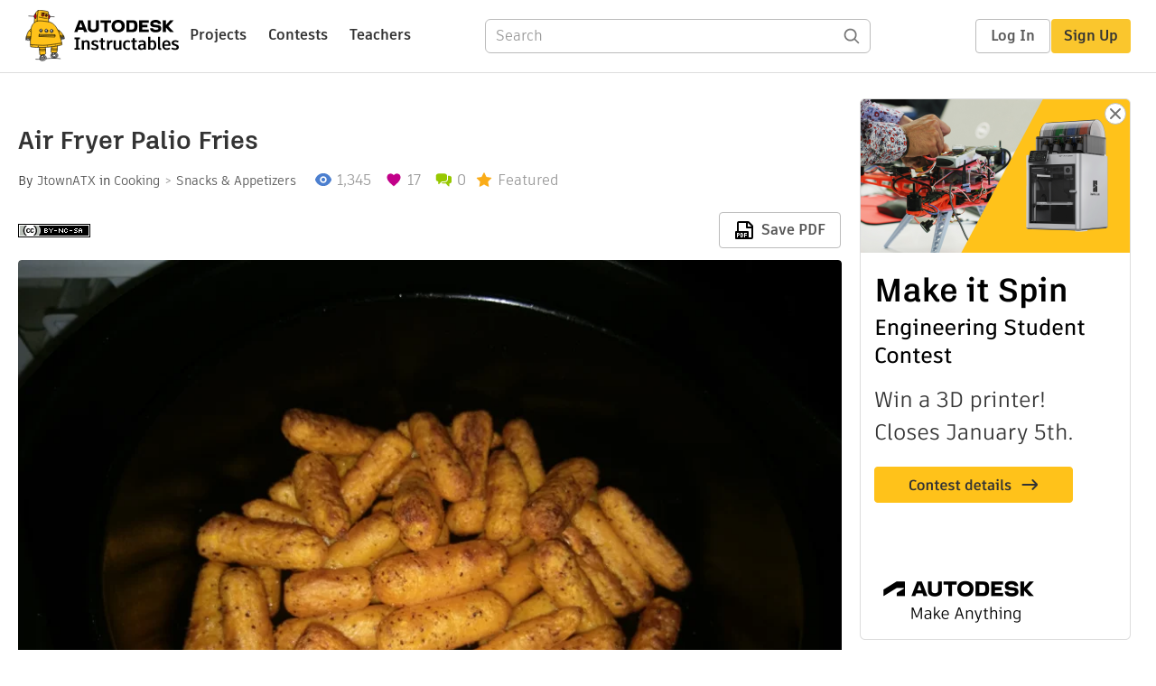

--- FILE ---
content_type: text/html; charset=utf-8
request_url: https://www.instructables.com/Air-Fryer-Palio-Fries/
body_size: 13284
content:
<!DOCTYPE html><html lang="en" class="no-js is-desktop "><head prefix="og: http://ogp.me/ns# fb: http://ogp.me/ns/fb# ibles-production: http://ogp.me/ns/fb/ibles-production#"><link rel="preload" href="/json-api/whoAmI" as="fetch" crossorigin="anonymous"><meta name="referrer" content="origin" /><meta charset="utf-8"><title>Air Fryer Palio Fries : 5 Steps (with Pictures) - Instructables</title><meta property="fb:app_id" content="140028286058792"/><meta property="og:site_name" content="Instructables"/><meta name="viewport" content="width=device-width, initial-scale=1"><meta name="description" content="Air Fryer Palio Fries: Wow eating healthy kinda sucks. It&#x27;s not the eating part per se, but the prep and cook times. Well, I can&#x27;t do much about the cook time on these, but the prep is ridiculously easy and this is delicious.Anyways, if you can&#x27;t tell by the picture, this…"/><meta property="og:type" content="article"/><meta property="og:url" content="https://www.instructables.com/Air-Fryer-Palio-Fries/"/><meta property="og:image" content="https://content.instructables.com/FGP/2EW3/J3OPTC8C/FGP2EW3J3OPTC8C.jpg?auto=webp&amp;frame=1&amp;width=2100"/><meta property="og:image:width" content="4000"/><meta property="og:image:height" content="3000"/><meta property="og:title" content="Air Fryer Palio Fries"/><meta property="og:description" content="Air Fryer Palio Fries: Wow eating healthy kinda sucks. It&#x27;s not the eating part per se, but the prep and cook times. Well, I can&#x27;t do much about the cook time on these, but the prep is ridiculously easy and this is delicious.Anyways, if you can&#x27;t tell by the picture, this…"/><meta property="category" content="cooking"/><meta property="channel" content="snacks-and-appetizers"/><meta name="twitter:card" content="summary_large_image"><meta name="twitter:site" content="@instructables"><meta name="twitter:title" content="Air Fryer Palio Fries"/><meta name="twitter:image" content="https://content.instructables.com/FGP/2EW3/J3OPTC8C/FGP2EW3J3OPTC8C.jpg?auto=webp&amp;fit=bounds&amp;frame=1&amp;height=620&amp;width=620"/><meta name="thumbnail" content="https://content.instructables.com/FGP/2EW3/J3OPTC8C/FGP2EW3J3OPTC8C.jpg?auto=webp&amp;frame=1&amp;width=2100"/><link rel='dns-prefetch' href='//cdn.instructables.com'/><link rel='dns-prefetch' href='//content.instructables.com'/><link rel="canonical" href="https://www.instructables.com/Air-Fryer-Palio-Fries/"/><link rel="shortcut icon" type="image/x-icon" href="/assets/img/siteassets/favicon.ico"/><link rel="apple-touch-icon" href="/assets/img/siteassets/apple-touch-icon.png"/><link rel="apple-touch-icon" sizes="192x192" href="/assets/img/siteassets/apple-touch-icon-192x192.png"/><link rel="apple-touch-icon" sizes="512x512" href="/assets/img/siteassets/apple-touch-icon-512x512.png"/><script>
(function(Ibles){
    Ibles.JST = Ibles.JST || {};
    Ibles.pageContext = {};
    Ibles.isStaging = false;
    Ibles.isLoggedIn = false;
    Ibles.accessCookie = "ibleAccess";
    Ibles.loggedInCookie = "loggedIn";
    Ibles.userStorageKey = "ibleuser";
})(window.Ibles = window.Ibles || {});
</script><script>function Deferred(){var e=[],t={resolve:function(n){t.then=function(e){e(n)},t.resolve=function(){throw new Error("Deferred already resolved")};var o,a=0;for(;o=e[a++];)o(n);e=null},then:function(t){e.push(t)}};return t}Ibles.readCookie=function(e,t){return(t=RegExp("(^|; )"+encodeURIComponent(e)+"=([^;]*)").exec(document.cookie))?decodeURIComponent(t[2]):null},function(e,t){var n=t.readCookie,o=n(t.loggedInCookie),a=n(t.accessCookie);t.isLoggedIn=!!o||!!a;try{var r=localStorage.getItem(t.userStorageKey);t.user=t.isLoggedIn&&r&&JSON.parse(r),e.addEventListener("DOMContentLoaded",(function(){null!=e.umami&&umami.identify(t.user.id,{screenName:t.user.screenName,email:t.user.email,admin:t.user.admin})}))}catch(e){}}(window,Ibles),function(e,t){var n=t.className;n=n.replace(/(^|\s)no-js(\s|$)/,"$1$2");var o=Ibles.user;if(Ibles.isLoggedIn&&o){n+=" is-loggedin",o.role&&o.role.indexOf("ADMIN")>=0&&(n+=" is-admin");for(var a=o.occupations,r=0;r<a.length;r++)if(a[r].name.toLowerCase().indexOf("teacher")>=0){n+=" is-teacher";break}}t.className=n}(Ibles,document.documentElement),function(e,t){var n=[],o=[],a=[],r=/p/.test(t.readyState),i="onpageshow"in e?"pageshow":"load";function s(e){return"function"==typeof e}function l(){var e=arguments,t=e[0],o=e[e.length-1];"object"==typeof t&&t.constructor===Object&&(o=t.callback,t=t.test?t.success:t.failure),s(o)&&(!function(e){e.constructor==Array&&e.length&&a.push.apply(a,e)}(t),n.push([o]))}function d(e,n,o){var a=t.createElement("script");for(var r in a.src=e,a.async=!0,n)a.setAttribute(r,n[r]);s(o)&&(a.onload=o);var i=t.getElementsByTagName("script")[0];i.parentNode.insertBefore(a,i)}function c(e,t){r?setTimeout(e,t||32):o.push(e,t)}e.addEventListener(i,(function(){for(r=!0;o[0];)c(o.shift(),o.shift())})),e.sessionReady=l,e.loadJS=l,e.loadJsQueue=n,e.sessionReady=l,e.deferJS=function(e,t,n){s(e)?c(e):c((function(){d(e,{},t)}),n)},e.loadScript=d,e.pageScripts=a}(window,document),
/*! loadCSS. [c]2017 Filament Group, Inc. MIT License */
function(e){"use strict";e.loadCSS||(e.loadCSS=function(){});var t=loadCSS.relpreload={};if(t.support=function(){var t;try{t=e.document.createElement("link").relList.supports("preload")}catch(e){t=!1}return function(){return t}}(),t.bindMediaToggle=function(e){var t=e.media||"all";function n(){e.addEventListener?e.removeEventListener("load",n):e.attachEvent&&e.detachEvent("onload",n),e.setAttribute("onload",null),e.media=t}e.addEventListener?e.addEventListener("load",n):e.attachEvent&&e.attachEvent("onload",n),setTimeout((function(){e.rel="stylesheet",e.media="only x"})),setTimeout(n,3e3)},t.poly=function(){if(!t.support())for(var n=e.document.getElementsByTagName("link"),o=0;o<n.length;o++){var a=n[o];"preload"!==a.rel||"style"!==a.getAttribute("as")||a.getAttribute("data-loadcss")||(a.setAttribute("data-loadcss",!0),t.bindMediaToggle(a))}},!t.support()){t.poly();var n=e.setInterval(t.poly,500);e.addEventListener?e.addEventListener("load",(function(){t.poly(),e.clearInterval(n)})):e.attachEvent&&e.attachEvent("onload",(function(){t.poly(),e.clearInterval(n)}))}"undefined"!=typeof exports?exports.loadCSS=loadCSS:e.loadCSS=loadCSS}("undefined"!=typeof global?global:this);</script><script type="application/ld+json">{"@context":"https://schema.org","@type":"Article","headline":"Air Fryer Palio Fries","name":"Air Fryer Palio Fries","description":"Air Fryer Palio Fries: Wow eating healthy kinda sucks. It's not the eating part per se, but the prep and cook times. Well, I can't do much about the cook time on these, but the prep is ridiculously easy and this is delicious.Anyways, if you can't tell by the picture, this\u2026","datePublished":"2017-06-09","dateModified":"2017-09-18","mainEntityOfPage":{"@type":"WebPage","@id":"https://www.instructables.com/Air-Fryer-Palio-Fries/"},"image":{"@type":"ImageObject","url":"https://content.instructables.com/FGP/2EW3/J3OPTC8C/FGP2EW3J3OPTC8C.jpg?auto=webp","width":1024,"height":768},"author":{"@type":"Organization","name":"Instructables","url":"https://www.instructables.com","logo":{"@type":"ImageObject","url":"https://www.instructables.com/assets/img/logo-228x60.png","width":228,"height":60}},"publisher":{"@type":"Organization","name":"Instructables","url":"https://www.instructables.com","logo":{"@type":"ImageObject","url":"https://www.instructables.com/assets/img/logo-228x60.png","width":228,"height":60}},"contributor":{"@type":"Person","name":"JtownATX"}}</script><script type="application/ld+json">{"@context":"http://schema.org","@type":"BreadcrumbList","itemListElement":[{"@type":"ListItem","position":1,"name":"Cooking","item":{"@type":"WebPage","@id":"https://www.instructables.com/cooking/"}},{"@type":"ListItem","position":2,"name":"Snacks & Appetizers","item":{"@type":"WebPage","@id":"https://www.instructables.com/cooking/snacks-and-appetizers/projects/"}}]}</script><script type="application/ld+json">{"@context":"http://schema.org","@type":"HowTo","name":"Air Fryer Palio Fries","description":"Air Fryer Palio Fries: Wow eating healthy kinda sucks. It's not the eating part per se, but the prep and cook times. Well, I can't do much about the cook time on these, but the prep is ridiculously easy and this is delicious.Anyways, if you can't tell by the picture, this\u2026","image":{"@type":"ImageObject","url":"https://content.instructables.com/FGP/2EW3/J3OPTC8C/FGP2EW3J3OPTC8C.jpg?auto=webp","width":1024,"height":768},"step":[{"@type":"HowToStep","name":"You Will Need...","text":"1 pound bag of baby carrotsExtra Virgin Olive OilDry rub of your choiceA Medium mixing bowlAn Air Fryer (duh)","image":"https://content.instructables.com/FFP/8WSG/J3OPTC8F/FFP8WSGJ3OPTC8F.jpg?auto=webp&fit=bounds&frame=1&height=1024&width=1024","url":"https://www.instructables.com/Air-Fryer-Palio-Fries/#step1"},{"@type":"HowToStep","name":"Coat Your Carrots With Oil","text":"Carrots go into mixing bowl. Lightly coat with olive oil. Toss the carrots until everything is completely covered. Should take about 5-10 seconds.*If you aren't much of a tosser, here's Jamie Oliver to show you how. Just copy and paste the link into\u2026","image":"https://content.instructables.com/F2M/W2CH/J3OPTC8J/F2MW2CHJ3OPTC8J.jpg?auto=webp&fit=bounds&frame=1&height=1024&width=1024","url":"https://www.instructables.com/Air-Fryer-Palio-Fries/#step2"},{"@type":"HowToStep","name":"Here's the Rub...","text":"After you've tossed your carrots in olive oil, now it's time for the dry rub. I'm using the Salt Lick garlic rub, but really any good rub will work, like Rudy's or Stubbs. Salt and Pepper will also work if you are boring and hate freedom.Cover your \u2026","image":"https://content.instructables.com/FTL/5925/J3OPTC8Q/FTL5925J3OPTC8Q.jpg?auto=webp&fit=bounds&frame=1&height=1024&width=1024","url":"https://www.instructables.com/Air-Fryer-Palio-Fries/#step3"},{"@type":"HowToStep","name":"Time to Fry","text":"As you can see by the first picture, you should end up with a pretty even coating if you tossed oil first, then the rub.Dump the carrots into your Air Fryer, set it to 400\u00b0 and 20 minutes if they are room temperature. If you're like me and own a kic\u2026","image":"https://content.instructables.com/FKD/EJFK/J3OPTC8U/FKDEJFKJ3OPTC8U.jpg?auto=webp&fit=bounds&frame=1&height=1024&width=1024","url":"https://www.instructables.com/Air-Fryer-Palio-Fries/#step4"},{"@type":"HowToStep","name":"Enjoy","text":"Super easy to make. The salt and seasonings from the rub compliment the sweetness from the carrots quite well. This to me is a single serving by itself or could be split up as a side for 2 people. There's roughly 180-190 calories if you eat the enti\u2026","image":"https://content.instructables.com/F58/TIX3/J3OPTC92/F58TIX3J3OPTC92.jpg?auto=webp&fit=bounds&frame=1&height=1024&width=1024","url":"https://www.instructables.com/Air-Fryer-Palio-Fries/#step5"}]}</script><link href="/assets/BUNDLES/global_desktop_bs2_css.min.css?c=1e5b6301eb" rel="stylesheet" type="text/css" media="screen" /><link href="/assets/scss/global.css?c=1e5b6301eb" rel="stylesheet" type="text/css" media="screen" /><link rel="preload" href="/assets/fonts/artifakt-element-regular.woff2" as="font" type="font/woff2" crossorigin="anonymous"><link rel="preload" href="/assets/fonts/artifakt-element-medium.woff2" as="font" type="font/woff2" crossorigin="anonymous"><link rel="preload" href="/assets/fonts/artifakt-element-bold.woff2" as="font" type="font/woff2" crossorigin="anonymous"><link rel="preload" href="/assets/fonts/artifakt-legend-regular.woff2" as="font" type="font/woff2" crossorigin="anonymous"><link rel="preload" href="/assets/fonts/artifakt-legend-bold.woff2" as="font" type="font/woff2" crossorigin="anonymous"><link href="/assets/scss/artifakt.css?c=1e5b6301eb" rel="stylesheet" type="text/css" media="screen" /><link href="/assets/BUNDLES/ible_desktop_css.min.css?c=1e5b6301eb" rel="stylesheet" type="text/css" media="screen" /><link href="/assets/BUNDLES/ible_print_css.min.css?c=1e5b6301eb" rel="stylesheet" type="text/css" media="print" /><link href="/assets/scss/instructable.css?c=1e5b6301eb" rel="stylesheet" type="text/css" media="screen" /><link rel="stylesheet" href="/assets/js_bundles/403b5fa8e1/main-CIjVy2mG.css" /><script type="module" crossorigin="" src="/assets/js_bundles/403b5fa8e1/main-o6l6Untk.js"></script><script type="text/javascript" src="https://js-cdn.dynatrace.com/jstag/1672bab6729/bf86358stq/17188ffd570aec1_complete.js" crossorigin="anonymous"></script><script defer src="/script.js" data-website-id="d961f64b-37e9-4704-8b1d-505f4230afe5" data-do-not-track="true"></script></head><body class=""><div id="site-announcements" class="site-announcements"><div class="site-announcements-content"></div></div><header id="site-header" class="responsive-header"></header><main><div id="react-container" class=""></div><div class="instructable"><div class="instructable-content"><article id="article" class="full-wrapper category-content-cooking"><header class="article-header" data-location="header"><div class="promo-top"><img class="promo-hide"
                 src="/assets/svg/close-ad.svg"
                 alt="Hide" title="Hide"/><a href="https://www.instructables.com/contest/makeitspin25" class="promo-link"><img src="//images.ctfassets.net/jl5ii4oqrdmc/4yplU7nAk0lm4Q3LuFIVDN/b177646a6830b549e2914bf89d747197/spin-Contest2-1940x500-2.png?w=1940&fm=webp" width="970" height="250" /></a></div><h1 class="header-title">Air Fryer Palio Fries</h1><div class="sub-header"><div class="header-byline">
            By <a href="/member/JtownATX/" rel="author">JtownATX</a>
            
            
                in <a class="category" href="/cooking/">Cooking</a><a class="channel" href="/cooking/snacks-and-appetizers/projects/">Snacks &amp; Appetizers</a></div><div class="header-stats"><p class="svg-views view-count">1,345</p><p class="svg-favorite active favorite-count">17</p><a href="#ible-footer-portal" class="svg-comments active comment-count">0</a><p class="svg-featured">Featured</p></div></div><div class="sub-header header-meta-actions"><div class="header-meta"><span class="posted-date"></span><button class="license-btn" data-url="https://creativecommons.org/licenses/by-nc-sa/4.0/"><img alt="license" src="/assets/img/license/by-nc-sa_small.png"/></button></div><div
                id="ible-actions-portal"
                data-urlstring="Air-Fryer-Palio-Fries"
                data-id="EA4ZQQLJ3OPTC9R"
                data-status="PUBLISHED"
            ></div></div></header><div class="article-body"><section id="intro" class="step" data-stepid="S2ZQA2CJ3OPTC94"><h2 class="step-title sr-only">Introduction: Air Fryer Palio Fries</h2><div class="mediaset"></div><noscript><div class="no-js-photoset"><img loading="lazy" alt="Air Fryer Palio Fries" src="https://content.instructables.com/FGP/2EW3/J3OPTC8C/FGP2EW3J3OPTC8C.jpg?auto=webp&amp;fit=bounds&amp;frame=1&amp;height=1024&amp;width=1024auto=webp&amp;frame=1&amp;height=300"></div></noscript><div class="author-promo clearfix"><div class="author-promo-row"><div class="byline"><a class="avatar" rel="author" href="/member/JtownATX/"><img class="lazyload" data-src="https://content.instructables.com/FTI/PRVW/IPBEY9EG/FTIPRVWIPBEY9EG.jpg?auto=webp&amp;crop=1%3A1&amp;frame=1&amp;width=130" src="/assets/img/pixel.png" alt="JtownATX"><noscript><img  src="https://content.instructables.com/FTI/PRVW/IPBEY9EG/FTIPRVWIPBEY9EG.jpg?auto=webp&amp;crop=1%3A1&amp;frame=1&amp;width=130" alt="JtownATX"/></noscript></a><span class="author-name">By <a class="author" rel="author" href="/member/JtownATX/">JtownATX</a></span><span class="author-follow"><button class="btn btn-yellow follow-btn">Follow</button></span></div></div><div class="recent-ibles promoted-content clearfix "><span class="promoted-items-label"><a rel="author" class="author" href="/member/JtownATX/">More by the author:</a></span><div class="promoted-items list-unstyled pull-right"><div data-id="" class="promoted-item-thumbnail thumbnail instructable-thumbnail"><div class="image-wrapper"><a href="/Paper-Cup-1/"><img class="lazyload" data-src="https://content.instructables.com/FGT/PT5U/IPLF19CP/FGTPT5UIPLF19CP.jpg?auto=webp&amp;crop=1%3A1&amp;frame=1&amp;width=130" src="/assets/img/pixel.png" alt="Paper Cup"><noscript><img  src="https://content.instructables.com/FGT/PT5U/IPLF19CP/FGTPT5UIPLF19CP.jpg?auto=webp&amp;crop=1%3A1&amp;frame=1&amp;width=130" alt="Paper Cup"/></noscript></a></div></div><div data-id="" class="promoted-item-thumbnail thumbnail instructable-thumbnail"><div class="image-wrapper"><a href="/Cocktail-Napkin-Rose/"><img class="lazyload" data-src="https://content.instructables.com/FLI/CVE8/IPK947AQ/FLICVE8IPK947AQ.jpg?auto=webp&amp;crop=1%3A1&amp;frame=1&amp;width=130" src="/assets/img/pixel.png" alt="Cocktail Napkin Rose"><noscript><img  src="https://content.instructables.com/FLI/CVE8/IPK947AQ/FLICVE8IPK947AQ.jpg?auto=webp&amp;crop=1%3A1&amp;frame=1&amp;width=130" alt="Cocktail Napkin Rose"/></noscript></a></div></div><div data-id="" class="promoted-item-thumbnail thumbnail instructable-thumbnail"><div class="image-wrapper"><a href="/Origami-Crane-6/"><img class="lazyload" data-src="https://content.instructables.com/FVA/4HHT/IPK944QM/FVA4HHTIPK944QM.jpg?auto=webp&amp;crop=1%3A1&amp;frame=1&amp;width=130" src="/assets/img/pixel.png" alt="Origami Crane"><noscript><img  src="https://content.instructables.com/FVA/4HHT/IPK944QM/FVA4HHTIPK944QM.jpg?auto=webp&amp;crop=1%3A1&amp;frame=1&amp;width=130" alt="Origami Crane"/></noscript></a></div></div></div></div></div><div class="step-body">
        Wow eating healthy kinda sucks. It's not the eating part per se, but the prep and cook times. Well, I can't do much about the cook time on these, but the prep is ridiculously easy and this is delicious.<br><br>Anyways, if you can't tell by the picture, this is a recipe for baby carrots (not potatoes). You can absolutely recreate this recipe with potatoes, but carrots are much healthier. Ok let's get started...
    </div></section><section id="step1" class="step" data-stepid="S6VK97RJ3OPTC97"><h2 class="step-title">Step 1: You Will Need...</h2><div class="mediaset"></div><noscript><div class="no-js-photoset"><img loading="lazy" alt="You Will Need..." src="https://content.instructables.com/FFP/8WSG/J3OPTC8F/FFP8WSGJ3OPTC8F.jpg?auto=webp&amp;fit=bounds&amp;frame=1&amp;height=1024&amp;width=1024auto=webp&amp;frame=1&amp;height=300"></div></noscript><div class="step-body">
        1 pound bag of baby carrots<br>Extra Virgin Olive Oil<br>Dry rub of your choice<br>A Medium mixing bowl<br>An Air Fryer (duh)<br></div></section><section id="step2" class="step" data-stepid="SAFISUTJ3OPTC9B"><h2 class="step-title">Step 2: Coat Your Carrots With Oil</h2><div class="mediaset"></div><noscript><div class="no-js-photoset"><img loading="lazy" alt="Coat Your Carrots With Oil" src="https://content.instructables.com/F2M/W2CH/J3OPTC8J/F2MW2CHJ3OPTC8J.jpg?auto=webp&amp;fit=bounds&amp;frame=1&amp;height=1024&amp;width=1024auto=webp&amp;frame=1&amp;height=300"><img loading="lazy" alt="Coat Your Carrots With Oil" src="https://content.instructables.com/F28/QHQT/J3OPTC8K/F28QHQTJ3OPTC8K.jpg?auto=webp&amp;fit=bounds&amp;frame=1&amp;height=1024&amp;width=1024auto=webp&amp;frame=1&amp;height=300"></div></noscript><div class="step-body">
        Carrots go into mixing bowl. Lightly coat with olive oil. Toss the carrots until everything is completely covered. Should take about 5-10 seconds.*<br><br>If you aren't much of a tosser, here's Jamie Oliver to show you how. Just copy and paste the link into your browser. When it comes to tossers, the English tend to be the authority on the matter.**<br><br>https://youtu.be/zZiv2xX8hiQ<br><br>*If you can't live without potatoes slice up a large baking potato or a couple of smaller baking potatoes and use these instead of the carrots. I'm not going to tell you how to cut them, because you obviously know what fries look like. I'm not judging you for ignoring my recipe. Seriously, I'm good if you can't help being Starchy McFatterson, leader of the couch people. Go ahead, ignore me and cook your stupid potatoes.<br><br>**Hehehehehehe "tosser"
    </div></section><section id="step3" class="step" data-stepid="S446JTTJ3OPTC9F"><h2 class="step-title">Step 3: Here&#x27;s the Rub...</h2><div class="mediaset"></div><noscript><div class="no-js-photoset"><img loading="lazy" alt="Here&#x27;s the Rub..." src="https://content.instructables.com/FTL/5925/J3OPTC8Q/FTL5925J3OPTC8Q.jpg?auto=webp&amp;fit=bounds&amp;frame=1&amp;height=1024&amp;width=1024auto=webp&amp;frame=1&amp;height=300"><img loading="lazy" alt="Here&#x27;s the Rub..." src="https://content.instructables.com/FTG/NM4J/J3OPTC8R/FTGNM4JJ3OPTC8R.jpg?auto=webp&amp;fit=bounds&amp;frame=1&amp;height=1024&amp;width=1024auto=webp&amp;frame=1&amp;height=300"></div></noscript><div class="step-body">
        After you've tossed your carrots in olive oil, now it's time for the dry rub. I'm using the Salt Lick garlic rub, but really any good rub will work, like Rudy's or Stubbs. Salt and Pepper will also work if you are boring and hate freedom.<br><br>Cover your carrots like the second picture and again toss them for 10-15 seconds.
    </div></section><section id="step4" class="step" data-stepid="SQKS9MHJ3OPTC9J"><h2 class="step-title">Step 4: Time to Fry</h2><div class="mediaset"></div><noscript><div class="no-js-photoset"><img loading="lazy" alt="Time to Fry" src="https://content.instructables.com/FKD/EJFK/J3OPTC8U/FKDEJFKJ3OPTC8U.jpg?auto=webp&amp;fit=bounds&amp;frame=1&amp;height=1024&amp;width=1024auto=webp&amp;frame=1&amp;height=300"><img loading="lazy" alt="Time to Fry" src="https://content.instructables.com/FYA/LAHJ/J3OPTC8W/FYALAHJJ3OPTC8W.jpg?auto=webp&amp;fit=bounds&amp;frame=1&amp;height=1024&amp;width=1024auto=webp&amp;frame=1&amp;height=300"></div></noscript><div class="step-body">
        As you can see by the first picture, you should end up with a pretty even coating if you tossed oil first, then the rub.<br><br>Dump the carrots into your Air Fryer, set it to 400° and 20 minutes if they are room temperature. If you're like me and own a kick ass refrigerator that damn near freezes everything, set the timer to 25 minutes.*<br><br>*If you are using potatoes make sure you give them a toss at the halfway point. The carrots are fire and forget, which makes them superior. Seriously, why did you choose potatoes? Scared of something new?
    </div></section><section id="step5" class="step" data-stepid="SRGW3EBJ3OPTC9N"><h2 class="step-title">Step 5: Enjoy</h2><div class="mediaset"></div><noscript><div class="no-js-photoset"><img loading="lazy" alt="Enjoy" src="https://content.instructables.com/F58/TIX3/J3OPTC92/F58TIX3J3OPTC92.jpg?auto=webp&amp;fit=bounds&amp;frame=1&amp;height=1024&amp;width=1024auto=webp&amp;frame=1&amp;height=300"><img loading="lazy" alt="Enjoy" src="https://content.instructables.com/F9H/SWLT/J3OPTC93/F9HSWLTJ3OPTC93.jpg?auto=webp&amp;fit=bounds&amp;frame=1&amp;height=1024&amp;width=1024auto=webp&amp;frame=1&amp;height=300"></div></noscript><div class="step-body">
        Super easy to make. The salt and seasonings from the rub compliment the sweetness from the carrots quite well. This to me is a single serving by itself or could be split up as a side for 2 people. There's roughly 180-190 calories if you eat the entire bag. Doubling the recipe is not a problem if you have more mouths to feed, but I would give the entire basket a toss at the halfway point.<br><br>I will often start a batch of these then pop out to the grocery store for a rotisserie chicken, as this makes for a quick and delicious pairing. My Air Fryer will keep them warm for awhile even when finished. I usually purchase a replacement bag or 2 of carrots as these are delicious by themselves too.
    </div></section></div></article><div class="promo-side"><div class="promo-sticky-container"><img class="promo-hide"
                                 src="/assets/svg/close-ad.svg"
                                 alt="Hide" title="Hide"/><a href="https://www.instructables.com/contest/makeitspin25" class="promo-link"><img src="//images.ctfassets.net/jl5ii4oqrdmc/6FsNOldhVxbs4uSlUaDWzj/770c3f42a1e70edeec9a012e088fdea0/spin-Contest2-600x1200-3.png?w=600&fm=webp" width="300" height="600"></a></div></div></div><div
            id="ible-footer-portal"
            data-urlstring="Air-Fryer-Palio-Fries"
            data-id="EA4ZQQLJ3OPTC9R"
            data-author-id="MQO2XULIP02V879"
            data-classifications="[{&quot;name&quot;:&quot;cooking&quot;,&quot;title&quot;:&quot;Cooking&quot;,&quot;type&quot;:&quot;category&quot;,&quot;channels&quot;:[{&quot;name&quot;:&quot;snacks-and-appetizers&quot;,&quot;title&quot;:&quot;Snacks &amp; Appetizers&quot;,&quot;type&quot;:&quot;channel&quot;,&quot;category&quot;:&quot;cooking&quot;}]}]"
        ></div><div
            id="project-admin-panel"
            data-urlstring="Air-Fryer-Palio-Fries"
        ></div><div
            id="select-contest-portal"
            data-urlstring="Air-Fryer-Palio-Fries"
        ></div></div></main><footer id="footer" class="footer footer-desktop footer-cooking"><div class="footer-row footer-row-top"><div class="footer-robot robot-icon robot-icon-cooking"></div><div class="footer-categories"><span class="title">Categories</span><ul class="footer-categories-links"><li class="circuits "><a href="/circuits/"><div class="category-icon icon-category-circuits"></div>Circuits
                            </a></li><li class="workshop "><a href="/workshop/"><div class="category-icon icon-category-workshop"></div>Workshop
                            </a></li><li class="design "><a href="/design/"><div class="category-icon icon-category-design"></div>Design
                            </a></li><li class="craft "><a href="/craft/"><div class="category-icon icon-category-craft"></div>Craft
                            </a></li><li class="cooking active"><a href="/cooking/"><div class="category-icon icon-category-cooking"></div>Cooking
                            </a></li><li class="living "><a href="/living/"><div class="category-icon icon-category-living"></div>Living
                            </a></li><li class="outside "><a href="/outside/"><div class="category-icon icon-category-outside"></div>Outside
                            </a></li><li class="teachers "><a href="/teachers/"><div class="category-icon icon-category-teachers"></div>Teachers
                            </a></li></ul></div><div class="footer-about-us"><span class="title">About Us</span><ul><li><a href="/about/">Who We Are</a></li><li><a href="/create/">Why Publish?</a></li></ul></div><div class="footer-resources"><span class="title">Resources</span><ul><li><a href="/Get-Started/">Get Started</a></li><li><a href="/help/">Help</a></li><li><a href="/sitemap/">Sitemap</a></li></ul></div><div class="footer-find-us"><span class="title">Find Us</span><ul><li><a class="instagram" href="https://www.instagram.com/instructables/" title="Instagram"><i class="svg-icon svg-share-instagram"></i></a></li><li><a class="tiktok" href="https://www.tiktok.com/@instructables" title="TikTok"><i class="svg-icon svg-share-tiktok"></i></a></li></ul></div></div><div class="footer-rule"><hr/></div><div class="footer-row footer-row-bottom"><div class="footer-links"><p>© 2026 Autodesk, Inc.</p><ul class="footer-links-list"><li><a href="https://www.autodesk.com/company/legal-notices-trademarks/terms-of-service-autodesk360-web-services/instructables-terms-of-service-june-5-2013" target="_blank">Terms of Service</a><span class="divider">|</span></li><li><a href="https://www.autodesk.com/company/legal-notices-trademarks/privacy-statement" target="_blank">Privacy Statement</a><span class="divider">|</span></li><li><a data-opt-in-preferences="">Privacy settings</a><span class="divider">|</span></li><li><a href="https://www.autodesk.com/company/legal-notices-trademarks" target="_blank">Legal Notices &amp; Trademarks</a></li></ul><a href="https://www.autodesk.com" class="adsk-logo" target="blank"><img alt="Autodesk" src="/assets/img/footer/autodesk-logo-primary-white.png"/></a></div></div></footer><script id="js-page-context" type="application/json">{"mobile":false,"accessCookie":"ibleAccess","sessionCookie":"JSESSIONID","loggedInCookie":"loggedIn","awsAlbCookie":"AWSALB","sourceCookie":"iblesource","userStorageKey":"ibleuser","remoteHost":"https://www.instructables.com","remoteRoot":"https://www.instructables.com/","staticRoot":"/assets/","facebookAppId":"140028286058792","recaptchaSiteKey":"6Ldd5tIrAAAAAMMFbMn4h6iFKmYUliI8P5SiMeV5","oauthCallbackUrl":"https://www.instructables.com/oauth/callback/","oauthGetAuthUrl":"https://www.instructables.com/oauth/getAuthUrl/","nativeApp":false,"disableEmailVerifyWidget":false,"cacheUrls":["https://www.instructables.com/Air-Fryer-Palio-Fries/","https://www.instructables.com/json-api/showInstructableModel?anyStatus=false&urlString=Air-Fryer-Palio-Fries&versionId=","https://www.instructables.com/json-api/getComments?IMadeIt=false&commentId=&instructableId=EA4ZQQLJ3OPTC9R&limit=20"],"extraCacheUrls":[],"commitInfo":{"git_hash":"1e5b6301eb","commit_message":"Merge pull request #1841 from instructables/fix-logout-test"},"cdnUrlUserContent":"https://content.instructables.com","cdnUrlInternal":"https://content.instructables.com","cdnUrls":["https://content.instructables.com","https://content.instructables.com","https://content.instructables.com"],"xhrTimeoutMilliseconds":30000.0,"imageFileExtensions":["jpg","jpeg","gif","png","bmp"],"uploadableFileTypes":["bmp","gif","img","jpg","jpeg","pct","pict","png","raw","tif","tiff","avi","mov","mpg","mpeg","mp4","ogg","ram","webm","wmv","3gp","aaf","aif","aiff","mp3","wav","ai","apk","asc","asy","bat","brd","c","cdr","cpp","crw","csv","dru","dwg","dxf","eps","fzz","f3d","g","gco","gcode","gz","h","hex","iam","indd","ino","ipt","key","lbr","m3u","pde","pdf","psd","py","rtfsch","skp","sldprt","step","stl","studio2","studio3","sub","svg","swf","txt","visuino","vsd","wpr","xml","3mf"],"collectionLimit":300,"typesenseProxy":"/api_proxy/search","typesenseApiKey":"aVRXWEZhelk3RlYway94RVRCUk5kdmhjRzc3VGF6RW1UVVIxSXdvWlh3ST02ZWFYeyJleGNsdWRlX2ZpZWxkcyI6Im91dF9vZixzZWFyY2hfdGltZV9tcyxzdGVwQm9keSIsInBlcl9wYWdlIjo2MH0=","countries":[["US","United States"],["AF","Afghanistan"],["AL","Albania"],["DZ","Algeria"],["AS","American Samoa"],["AD","Andorra"],["AO","Angola"],["AI","Anguilla"],["AQ","Antarctica"],["AG","Antigua and Barbuda"],["AR","Argentina"],["AM","Armenia"],["AW","Aruba"],["AU","Australia"],["AT","Austria"],["AZ","Azerbaijan"],["BS","Bahamas"],["BH","Bahrain"],["BD","Bangladesh"],["BB","Barbados"],["BE","Belgium"],["BZ","Belize"],["BJ","Benin"],["BM","Bermuda"],["BT","Bhutan"],["BO","Bolivia"],["BQ","Bonaire, Sint Eustatius and Saba"],["BA","Bosnia and Herzegovina"],["BW","Botswana"],["BV","Bouvet Island"],["BR","Brazil"],["IO","British Indian Ocean Territory"],["BN","Brunei Darussalam"],["BG","Bulgaria"],["BF","Burkina Faso"],["BI","Burundi"],["CV","Cabo Verde"],["KH","Cambodia"],["CM","Cameroon"],["CA","Canada"],["KY","Cayman Islands"],["CF","Central African Republic"],["TD","Chad"],["CL","Chile"],["CN","China"],["CX","Christmas Island"],["CC","Cocos (Keeling) Islands"],["CO","Colombia"],["KM","Comoros"],["CG","Congo"],["CD","Congo, The Democratic Republic of the"],["CK","Cook Islands"],["CR","Costa Rica"],["HR","Croatia"],["CW","Cura\u00e7ao"],["CY","Cyprus"],["CZ","Czechia"],["CI","C\u00f4te d'Ivoire"],["DK","Denmark"],["DJ","Djibouti"],["DM","Dominica"],["DO","Dominican Republic"],["EC","Ecuador"],["EG","Egypt"],["SV","El Salvador"],["GQ","Equatorial Guinea"],["ER","Eritrea"],["EE","Estonia"],["SZ","Eswatini"],["ET","Ethiopia"],["FK","Falkland Islands (Malvinas)"],["FO","Faroe Islands"],["FJ","Fiji"],["FI","Finland"],["FR","France"],["GF","French Guiana"],["PF","French Polynesia"],["TF","French Southern Territories"],["GA","Gabon"],["GM","Gambia"],["GE","Georgia"],["DE","Germany"],["GH","Ghana"],["GI","Gibraltar"],["GR","Greece"],["GL","Greenland"],["GD","Grenada"],["GP","Guadeloupe"],["GU","Guam"],["GT","Guatemala"],["GG","Guernsey"],["GN","Guinea"],["GW","Guinea-Bissau"],["GY","Guyana"],["HT","Haiti"],["HM","Heard Island and McDonald Islands"],["VA","Holy See (Vatican City State)"],["HN","Honduras"],["HK","Hong Kong"],["HU","Hungary"],["IS","Iceland"],["IN","India"],["ID","Indonesia"],["IQ","Iraq"],["IE","Ireland"],["IM","Isle of Man"],["IL","Israel"],["IT","Italy"],["JM","Jamaica"],["JP","Japan"],["JE","Jersey"],["JO","Jordan"],["KZ","Kazakhstan"],["KE","Kenya"],["KI","Kiribati"],["KW","Kuwait"],["KG","Kyrgyzstan"],["LA","Laos"],["LV","Latvia"],["LB","Lebanon"],["LS","Lesotho"],["LR","Liberia"],["LY","Libya"],["LI","Liechtenstein"],["LT","Lithuania"],["LU","Luxembourg"],["MO","Macao"],["MG","Madagascar"],["MW","Malawi"],["MY","Malaysia"],["MV","Maldives"],["ML","Mali"],["MT","Malta"],["MH","Marshall Islands"],["MQ","Martinique"],["MR","Mauritania"],["MU","Mauritius"],["YT","Mayotte"],["MX","Mexico"],["FM","Micronesia, Federated States of"],["MD","Moldova"],["MC","Monaco"],["MN","Mongolia"],["ME","Montenegro"],["MS","Montserrat"],["MA","Morocco"],["MZ","Mozambique"],["MM","Myanmar"],["NA","Namibia"],["NR","Nauru"],["NP","Nepal"],["NL","Netherlands"],["NC","New Caledonia"],["NZ","New Zealand"],["NI","Nicaragua"],["NE","Niger"],["NG","Nigeria"],["NU","Niue"],["NF","Norfolk Island"],["MK","North Macedonia"],["MP","Northern Mariana Islands"],["NO","Norway"],["OM","Oman"],["PK","Pakistan"],["PW","Palau"],["PS","Palestine, State of"],["PA","Panama"],["PG","Papua New Guinea"],["PY","Paraguay"],["PE","Peru"],["PH","Philippines"],["PN","Pitcairn"],["PL","Poland"],["PT","Portugal"],["PR","Puerto Rico"],["QA","Qatar"],["RO","Romania"],["RW","Rwanda"],["RE","R\u00e9union"],["BL","Saint Barth\u00e9lemy"],["SH","Saint Helena, Ascension and Tristan da Cunha"],["KN","Saint Kitts and Nevis"],["LC","Saint Lucia"],["MF","Saint Martin (French part)"],["PM","Saint Pierre and Miquelon"],["VC","Saint Vincent and the Grenadines"],["WS","Samoa"],["SM","San Marino"],["ST","Sao Tome and Principe"],["SA","Saudi Arabia"],["SN","Senegal"],["RS","Serbia"],["SC","Seychelles"],["SL","Sierra Leone"],["SG","Singapore"],["SX","Sint Maarten (Dutch part)"],["SK","Slovakia"],["SI","Slovenia"],["SB","Solomon Islands"],["SO","Somalia"],["ZA","South Africa"],["GS","South Georgia and the South Sandwich Islands"],["KR","South Korea"],["SS","South Sudan"],["ES","Spain"],["LK","Sri Lanka"],["SD","Sudan"],["SR","Suriname"],["SJ","Svalbard and Jan Mayen"],["SE","Sweden"],["CH","Switzerland"],["TW","Taiwan"],["TJ","Tajikistan"],["TZ","Tanzania"],["TH","Thailand"],["TL","Timor-Leste"],["TG","Togo"],["TK","Tokelau"],["TO","Tonga"],["TT","Trinidad and Tobago"],["TN","Tunisia"],["TM","Turkmenistan"],["TC","Turks and Caicos Islands"],["TV","Tuvalu"],["TR","T\u00fcrkiye"],["UG","Uganda"],["UA","Ukraine"],["AE","United Arab Emirates"],["GB","United Kingdom"],["UM","United States Minor Outlying Islands"],["UY","Uruguay"],["UZ","Uzbekistan"],["VU","Vanuatu"],["VE","Venezuela"],["VN","Vietnam"],["VG","Virgin Islands, British"],["VI","Virgin Islands, U.S."],["WF","Wallis and Futuna"],["EH","Western Sahara"],["YE","Yemen"],["ZM","Zambia"],["ZW","Zimbabwe"],["AX","\u00c5land Islands"]],"ineligibleCountries":[["AR","Argentina"],["BR","Brazil"],["IT","Italy"],["PL","Poland"],["RO","Romania"],["TR","T\u00fcrkiye"]],"contentfulAccessToken":"2S1whBR1jkdivB6wuqq6zAPqdah2wFzvTOgb2t3C1jw","contentfulHost":"cdn.contentful.com","contentfulEnvironment":"master","featureFlags":{"get_help":true,"disable_amp":true,"react_homepage":true,"disable_backend_recaptcha_validation":true,"enable_recaptcha_enterprise":true,"responsive_nav":true,"oxygenoauth":true,"googleoauth":true,"allowscreennamechange":true},"category":"cooking","channel":"snacks-and-appetizers","ibleData":{"id":"EA4ZQQLJ3OPTC9R","urlString":"Air-Fryer-Palio-Fries","fullUrl":"https://www.instructables.com/Air-Fryer-Palio-Fries/","shareImageUrl":"https://content.instructables.com/FGP/2EW3/J3OPTC8C/FGP2EW3J3OPTC8C.jpg?auto=webp&frame=1&width=2100","title":"Air Fryer Palio Fries","type":"Step by Step","featureFlag":true,"classifications":[{"name":"cooking","title":"Cooking","type":"category","channels":[{"name":"snacks-and-appetizers","title":"Snacks & Appetizers","type":"channel","category":"cooking"}]}],"category":"cooking","channel":"snacks-and-appetizers","grade":"","subject":"","author":{"id":"MQO2XULIP02V879","screenName":"JtownATX","originalUrl":"https://content.instructables.com/FTI/PRVW/IPBEY9EG/FTIPRVWIPBEY9EG.jpg?auto=webp"},"coverImage":{"originalUrl":"https://content.instructables.com/FGP/2EW3/J3OPTC8C/FGP2EW3J3OPTC8C.jpg?auto=webp"},"commentingEnabled":true,"indexTags":["internal"],"publishDate":"2017-06-09 17:37:21.0","modifiedDate":"2017-09-18 22:30:31.0"}}</script><script>/*! head.load - v2.0.0 */
!function(e,t){"use strict";var n,a,r=e.document,o=[],u=[],c={},l={},i="async"in r.createElement("script")||"MozAppearance"in r.documentElement.style||e.opera,s=e.head_conf&&e.head_conf.head||"head",d=e[s]=e[s]||function(){d.ready.apply(null,arguments)},f=1,p=2,y=3,m=4;function h(){}function v(e,t){if(e){"object"==typeof e&&(e=[].slice.call(e));for(var n=0,a=e.length;n<a;n++)t.call(e,e[n],n)}}function g(e,n){var a=Object.prototype.toString.call(n).slice(8,-1);return n!==t&&null!==n&&a===e}function E(e){return g("Function",e)}function L(e){return g("Array",e)}function T(e){(e=e||h)._done||(e(),e._done=1)}function b(e){var t,n,a,r,o={};if("object"==typeof e)for(var u in e)e[u]&&(o={name:u,url:e[u]});else o={name:(t=e,n=t.split("/"),a=n[n.length-1],r=a.indexOf("?"),-1!==r?a.substring(0,r):a),url:e};var c=l[o.name];return c&&c.url===o.url?c:(l[o.name]=o,o)}function j(e){for(var t in e=e||l)if(e.hasOwnProperty(t)&&e[t].state!==m)return!1;return!0}function A(e,n){e.state===t&&(e.state=f,e.onpreload=[],M({url:e.url,type:"cache"},(function(){!function(e){e.state=p,v(e.onpreload,(function(e){e.call()}))}(e)})))}function S(e,t){t=t||h,e.state!==m?e.state!==y?e.state!==f?(e.state=y,M(e,(function(){e.state=m,t(),v(c[e.name],(function(e){T(e)})),a&&j()&&v(c.ALL,(function(e){T(e)}))}))):e.onpreload.push((function(){S(e,t)})):d.ready(e.name,t):t()}function M(t,n){var a;n=n||h,/\.css[^\.]*$/.test(t.url)?((a=r.createElement("link")).type="text/"+(t.type||"css"),a.rel="stylesheet",a.href=t.url):((a=r.createElement("script")).type="text/"+(t.type||"javascript"),a.src=t.url),a.onload=a.onreadystatechange=function(t){("load"===(t=t||e.event).type||/loaded|complete/.test(a.readyState)&&(!r.documentMode||r.documentMode<9))&&(a.onload=a.onreadystatechange=a.onerror=null,n())},a.onerror=function(t){t=t||e.event,a.onload=a.onreadystatechange=a.onerror=null,n()},a.async=!1,a.defer=!1;var o=r.head||r.getElementsByTagName("head")[0];o.insertBefore(a,o.lastChild)}function O(){if(!r.body)return e.clearTimeout(d.readyTimeout),void(d.readyTimeout=e.setTimeout(O,50));a||(a=!0,function(){for(var e=r.getElementsByTagName("script"),t=0,n=e.length;t<n;t++){var a=e[t].getAttribute("data-headjs-load");if(a)return void d.load(a)}}(),v(o,(function(e){T(e)})))}function k(){r.addEventListener?(r.removeEventListener("DOMContentLoaded",k,!1),O()):"complete"===r.readyState&&(r.detachEvent("onreadystatechange",k),O())}if("complete"===r.readyState)O();else if(r.addEventListener)r.addEventListener("DOMContentLoaded",k,!1),e.addEventListener("load",O,!1);else{r.attachEvent("onreadystatechange",k),e.attachEvent("onload",O);var _=!1;try{_=!e.frameElement&&r.documentElement}catch(e){}_&&_.doScroll&&function t(){if(!a){try{_.doScroll("left")}catch(n){return e.clearTimeout(d.readyTimeout),void(d.readyTimeout=e.setTimeout(t,50))}O()}}()}d.load=d.js=i?function(){var e=arguments,t=e[e.length-1],n={};return E(t)||(t=null),L(e[0])?(e[0].push(t),d.load.apply(null,e[0]),d):(v(e,(function(e,a){e!==t&&(e=b(e),n[e.name]=e)})),v(e,(function(e,a){e!==t&&S(e=b(e),(function(){j(n)&&T(t)}))})),d)}:function(){var e=arguments,t=[].slice.call(e,1),a=t[0];return n?(a?(v(t,(function(e){!E(e)&&e&&A(b(e))})),S(b(e[0]),E(a)?a:function(){d.load.apply(null,t)})):S(b(e[0])),d):(u.push((function(){d.load.apply(null,e)})),d)},d.test=function(e,t,n,a){var r="object"==typeof e?e:{test:e,success:!!t&&(L(t)?t:[t]),failure:!!n&&(L(n)?n:[n]),callback:a||h},o=!!r.test;return o&&r.success?(r.success.push(r.callback),d.load.apply(null,r.success)):!o&&r.failure?(r.failure.push(r.callback),d.load.apply(null,r.failure)):a(),d},d.ready=function(e,t){if(e===r)return a?T(t):o.push(t),d;if(E(e)&&(t=e,e="ALL"),L(e)){var n={};return v(e,(function(e){n[e]=l[e],d.ready(e,(function(){j(n)&&T(t)}))})),d}if("string"!=typeof e||!E(t))return d;var u=l[e];if(u&&u.state===m||"ALL"===e&&j()&&a)return T(t),d;var i=c[e];return i?i.push(t):i=c[e]=[t],d},d.ready(r,(function(){n&&j()&&v(c.ALL,(function(e){T(e)})),d.feature&&d.feature("domloaded",!0)})),setTimeout((function(){n=!0,v(u,(function(e){e()}))}),300)}(window);</script><script>
        loadJS({
            test: Ibles.isLoggedIn,
            success: ["/assets/BUNDLES/ible_desktop_logged_in_js.min.js?c=1e5b6301eb"],
            failure: ["/assets/BUNDLES/ible_desktop_logged_out_js.min.js?c=1e5b6301eb"],
            callback: function() {
                
                var model = new Ibles.models.InstructableModel(_.extend({
                    disableComments: false,
                    allSteps: true,
                    fetchUserData: true,
                    fetchStats: true
                }, Ibles.pageContext.ibleData));

                var view = new Ibles.views.DesktopInstructableView({
                    el: ".instructable",
                    model: model
                });
                
            }
        });
    </script><script>
    // redirect if framed and browser does not respect CSP
    if (window.self !== window.top) window.top.location = window.self.location

    

    deferJS(function() {
        
        window.globalScripts = !Ibles.isLoggedIn ?
            ["/assets/BUNDLES/global_desktop_logged_out_bs2_js.min.js?c=1e5b6301eb"]:
            ["/assets/BUNDLES/global_desktop_logged_in_bs2_js.min.js?c=1e5b6301eb"];
        

        head.load(globalScripts.concat(pageScripts), function(){
            execCallbackQueue(loadJsQueue, loadJS);
        });
    });
</script><script type="text/javascript">
    window.run6Sense = false;
    (function(a,b,c,d){
        a='https://tags.tiqcdn.com/utag/autodesk/micro-basic/prod/utag.js';
        b=document;c='script';d=b.createElement(c);d.src=a;d.type='text/java'+c;d.async=true;
        a=b.getElementsByTagName(c)[0];a.parentNode.insertBefore(d,a);
    })();
</script></body></html>

--- FILE ---
content_type: text/javascript
request_url: https://www.instructables.com/assets/js_bundles/403b5fa8e1/Catchall-BJVuo4b8.js
body_size: 2442
content:
const __vite__mapDeps=(i,m=__vite__mapDeps,d=(m.f||(m.f=["RecommendedContestsPortal-pThLTEx7.js","main-o6l6Untk.js","main-CIjVy2mG.css","Instructable-BUJPM5i_.js","index-Bd9olsoo.js","index-5W44W1l7.js","useUser-BcL9eHIz.js","cdn-D6-enk8G.js","AdminPanel-pgyc5L9c.js","AdminPanel-DYAJ9e1_.css","MultiDropdown-BH1r-sT6.js","Checkbox-Cq3QJMm4.js","Checkbox-GwKBHEji.css","Messages.component-BL-8cJDm.js","Messages-Bb5-0vf4.css","useDismissableMessages-BEAqdlf4.js","licenses-s0r2cUio.js","useScrollToItem-B_Kv1lBV.js","Textarea-BbgS6SBk.js","TextInput-C1a_zPyo.css","Modal.component-DvPzfoOZ.js","index.browser-OxPLOBIU.js","Modal-CtYKHOCI.css","contentful-BHW9VJwk.js","Avatar-DbtgUEk4.js","Avatar-DF5hJXY7.css","index-BF3DG7IV.js","Toolbar.component-3iA8Fs0I.js","Toolbar-3M0-jwp9.css","TextEditor-By2gQEIl.js","quill.snow-Du58xShQ.js","quill-GgiLjRqO.css","quillHandlers-C1FxpQbq.js","MobileTextEditor-D_G99ln2.js","MobileTextEditor-DzCKF3WQ.css","ThumbnailImage-DF7uQOp8.js","ThumbnailImage-D-LO3CaV.css","Banner-CAg60xfL.js","Banner-C2C924qh.css","Overlay.component-CkMQTOPj.js","Overlay-gi9fKG1a.css","Note.component-CUfyso1O.js","interact.min--X-gDH9U.js","operations-DcYdHP99.js","selectors-EroiZ4gA.js","Note-LSamIX_6.css","useSearch-C05ADA6g.js","search-BsMWRe9c.js","GlobalSearch.module-BOcrh7kU.js","GlobalSearch-BneINaPZ.css","GlobalHeader.module-B9C__x8B.js","GlobalHeader-CTjQwLpl.css","Fieldset-hXFXWngt.js","Fieldset-Cm9bu-YM.css","RadioButton-CQMRJSII.js","RadioButton-CF7xy89y.css","index-C3NqEb2L.js","TextInput-B0Q0L0kR.js","Instructable-B-_x65Rs.css","IbleActionsPortal-c0PlAciA.js","useBackboneEvent-BKFdyvqx.js","Lightbox.component-BJM1eXW6.js","Lightbox-DBWfbfya.css","ClassificationsDropdowns-C62JDgvb.js","ClassificationsDropdowns-BSmOGd6n.css","IbleActionsPortal-Bi5GsAFO.css","EnterContestMulti.modal-BMpXshu-.js","useEligibleProjects-D4IzfXIZ.js","EnterContest.module-C7Q3EVLW.js","EnterContest-ClHtQER1.css","SchoolInformation.component-CMpg3qAJ.js","useContest-BUz0gMVZ.js","CollectionAdminPanel.component-H0kKS7v1.js","MemberAdminPanel.component-888UxXJm.js","DiscussionsPortal-CzNHguMc.js","DiscussionsPortal-Bn6ZVp6I.css","ProjectAdminPanelPortal-BbymGp-E.js","TellUsAboutYourselfPortal-ByRr-Qa-.js","EditProfileButtonPortal-BGcX3oDi.js","EditProfile.modal-BDAA1llC.js","ButtonUpload.component-CvvegDKE.js","RoleDropdown-Cm2wrI7Y.js","EditSocialHandles-Bu8IUNHa.js","EditSocialHandles-DU2ezpuB.css","EditProfile-DA0hUkLt.css","MobileEditProfileButtonPortal-BaCBo7vM.js","IbleFooterPortal-Cmk1vOag.js","SelectContest.portal-Cgnl7j9p.js"])))=>i.map(i=>d[i]);
import{j as e,i as c,C as u,u as m,r as t,_ as r,E as d,S as p,O as P,x as _,m as j}from"./main-o6l6Untk.js";import{u as b,H as x,I as f}from"./Instructable-BUJPM5i_.js";import"./index-Bd9olsoo.js";import"./index-5W44W1l7.js";import"./useUser-BcL9eHIz.js";import"./cdn-D6-enk8G.js";import"./AdminPanel-pgyc5L9c.js";import"./MultiDropdown-BH1r-sT6.js";import"./Checkbox-Cq3QJMm4.js";import"./Messages.component-BL-8cJDm.js";import"./useDismissableMessages-BEAqdlf4.js";import"./licenses-s0r2cUio.js";import"./useScrollToItem-B_Kv1lBV.js";import"./Textarea-BbgS6SBk.js";import"./Modal.component-DvPzfoOZ.js";import"./index.browser-OxPLOBIU.js";import"./contentful-BHW9VJwk.js";import"./Avatar-DbtgUEk4.js";import"./index-BF3DG7IV.js";import"./Toolbar.component-3iA8Fs0I.js";import"./TextEditor-By2gQEIl.js";import"./quill.snow-Du58xShQ.js";import"./quillHandlers-C1FxpQbq.js";import"./MobileTextEditor-D_G99ln2.js";import"./ThumbnailImage-DF7uQOp8.js";import"./Banner-CAg60xfL.js";import"./Overlay.component-CkMQTOPj.js";import"./Note.component-CUfyso1O.js";import"./interact.min--X-gDH9U.js";import"./operations-DcYdHP99.js";import"./selectors-EroiZ4gA.js";import"./useSearch-C05ADA6g.js";import"./search-BsMWRe9c.js";import"./GlobalSearch.module-BOcrh7kU.js";import"./GlobalHeader.module-B9C__x8B.js";import"./Fieldset-hXFXWngt.js";import"./RadioButton-CQMRJSII.js";import"./index-C3NqEb2L.js";import"./TextInput-B0Q0L0kR.js";const o={ibleFooterPortal:"#ible-footer-portal",collectionAdminPanel:"#collection-admin-panel",discussions:"#discussions",enterContestMultiModal:"#enter-contest-multi-modal",editProfileButtonPortal:"#edit-profile-button-portal",mobileEditProfileButtonPortal:"#mobile-edit-profile-button-portal",ibleActionsPortal:"#ible-actions-portal",memberAdminPanel:"#member-admin-panel",projectAdminPanel:"#project-admin-panel",tellUsAboutYourselfPortal:"#tell-us-about-yourself-portal",teachersRecommendedContestsPortal:"#teachers-recommended-contests-portal",selectContestPortal:"#select-contest-portal"},E=document.querySelector(o.teachersRecommendedContestsPortal)?t.lazy(()=>r(()=>import("./RecommendedContestsPortal-pThLTEx7.js"),__vite__mapDeps([0,1,2,3,4,5,6,7,8,9,10,11,12,13,14,15,16,17,18,19,20,21,22,23,24,25,26,27,28,29,30,31,32,33,34,35,36,37,38,39,40,41,42,43,44,45,46,47,48,49,50,51,52,53,54,55,56,57,58]))):()=>null,y=document.querySelector(o.ibleActionsPortal)?t.lazy(()=>r(()=>import("./IbleActionsPortal-c0PlAciA.js"),__vite__mapDeps([59,1,2,3,4,5,6,7,8,9,10,11,12,13,14,15,16,17,18,19,20,21,22,23,24,25,26,27,28,29,30,31,32,33,34,35,36,37,38,39,40,41,42,43,44,45,46,47,48,49,50,51,52,53,54,55,56,57,58,60,61,62,63,64,65]))):()=>null,S=document.querySelector(o.enterContestMultiModal)?t.lazy(()=>r(()=>import("./EnterContestMulti.modal-BMpXshu-.js"),__vite__mapDeps([66,1,2,67,6,5,68,54,55,57,19,69,70,13,14,20,21,22,3,4,7,8,9,10,11,12,15,16,17,18,23,24,25,26,27,28,29,30,31,32,33,34,35,36,37,38,39,40,41,42,43,44,45,46,47,48,49,50,51,52,53,56,58,71,60]))):()=>null,h=document.querySelector(o.collectionAdminPanel)?t.lazy(()=>r(()=>import("./CollectionAdminPanel.component-H0kKS7v1.js"),__vite__mapDeps([72,1,2,3,4,5,6,7,8,9,10,11,12,13,14,15,16,17,18,19,20,21,22,23,24,25,26,27,28,29,30,31,32,33,34,35,36,37,38,39,40,41,42,43,44,45,46,47,48,49,50,51,52,53,54,55,56,57,58]))):()=>null,A=document.querySelector(o.memberAdminPanel)?t.lazy(()=>r(()=>import("./MemberAdminPanel.component-888UxXJm.js"),__vite__mapDeps([73,1,2,8,9,3,4,5,6,7,10,11,12,13,14,15,16,17,18,19,20,21,22,23,24,25,26,27,28,29,30,31,32,33,34,35,36,37,38,39,40,41,42,43,44,45,46,47,48,49,50,51,52,53,54,55,56,57,58]))):()=>null,I=document.querySelector(o.discussions)?t.lazy(()=>r(()=>import("./DiscussionsPortal-CzNHguMc.js"),__vite__mapDeps([74,1,2,3,4,5,6,7,8,9,10,11,12,13,14,15,16,17,18,19,20,21,22,23,24,25,26,27,28,29,30,31,32,33,34,35,36,37,38,39,40,41,42,43,44,45,46,47,48,49,50,51,52,53,54,55,56,57,58,75]))):()=>null,g=document.querySelector(o.projectAdminPanel)?t.lazy(()=>r(()=>import("./ProjectAdminPanelPortal-BbymGp-E.js"),__vite__mapDeps([76,1,2,3,4,5,6,7,8,9,10,11,12,13,14,15,16,17,18,19,20,21,22,23,24,25,26,27,28,29,30,31,32,33,34,35,36,37,38,39,40,41,42,43,44,45,46,47,48,49,50,51,52,53,54,55,56,57,58]))):()=>null,R=document.querySelector(o.tellUsAboutYourselfPortal)?t.lazy(()=>r(()=>import("./TellUsAboutYourselfPortal-ByRr-Qa-.js"),__vite__mapDeps([77,1,2,3,4,5,6,7,8,9,10,11,12,13,14,15,16,17,18,19,20,21,22,23,24,25,26,27,28,29,30,31,32,33,34,35,36,37,38,39,40,41,42,43,44,45,46,47,48,49,50,51,52,53,54,55,56,57,58]))):()=>null,v=document.querySelector(o.editProfileButtonPortal)?t.lazy(()=>r(()=>import("./EditProfileButtonPortal-BGcX3oDi.js"),__vite__mapDeps([78,1,2,3,4,5,6,7,8,9,10,11,12,13,14,15,16,17,18,19,20,21,22,23,24,25,26,27,28,29,30,31,32,33,34,35,36,37,38,39,40,41,42,43,44,45,46,47,48,49,50,51,52,53,54,55,56,57,58,79,80,81,82,83,84]))):()=>null,C=document.querySelector(o.mobileEditProfileButtonPortal)?t.lazy(()=>r(()=>import("./MobileEditProfileButtonPortal-BaCBo7vM.js"),__vite__mapDeps([85,1,2,3,4,5,6,7,8,9,10,11,12,13,14,15,16,17,18,19,20,21,22,23,24,25,26,27,28,29,30,31,32,33,34,35,36,37,38,39,40,41,42,43,44,45,46,47,48,49,50,51,52,53,54,55,56,57,58,79,80,81,82,83,84]))):()=>null,L=document.querySelector(o.ibleFooterPortal)?t.lazy(()=>r(()=>import("./IbleFooterPortal-Cmk1vOag.js"),__vite__mapDeps([86,1,2,3,4,5,6,7,8,9,10,11,12,13,14,15,16,17,18,19,20,21,22,23,24,25,26,27,28,29,30,31,32,33,34,35,36,37,38,39,40,41,42,43,44,45,46,47,48,49,50,51,52,53,54,55,56,57,58]))):()=>null,O=document.querySelector(o.selectContestPortal)?t.lazy(()=>r(()=>import("./SelectContest.portal-Cgnl7j9p.js"),__vite__mapDeps([87,1,2,3,4,5,6,7,8,9,10,11,12,13,14,15,16,17,18,19,20,21,22,23,24,25,26,27,28,29,30,31,32,33,34,35,36,37,38,39,40,41,42,43,44,45,46,47,48,49,50,51,52,53,54,55,56,57,58,68,69,70,60]))):()=>null,q=()=>e.jsxs(e.Fragment,{children:[c.get("loggedIn")==="1"&&e.jsx(D,{}),e.jsx(T,{})]}),D=()=>{const{isAdmin:n}=u(),l=m("mobile");return e.jsxs(e.Fragment,{children:[e.jsx(t.Suspense,{fallback:null,children:n&&e.jsx(h,{})}),e.jsx(t.Suspense,{fallback:null,children:n&&e.jsx(A,{})}),e.jsx(t.Suspense,{fallback:null,children:e.jsx(I,{})}),e.jsx(t.Suspense,{fallback:null,children:!l&&e.jsx(v,{})}),e.jsx(t.Suspense,{fallback:null,children:l&&e.jsx(C,{})}),e.jsx(t.Suspense,{fallback:null,children:n&&!l&&e.jsx(g,{})}),e.jsx(t.Suspense,{fallback:null,children:e.jsx(R,{})}),e.jsx(t.Suspense,{fallback:null,children:e.jsx(O,{})})]})},T=()=>e.jsxs(e.Fragment,{children:[e.jsx(t.Suspense,{fallback:null,children:e.jsx(S,{})}),e.jsx(t.Suspense,{fallback:null,children:e.jsx(y,{})}),e.jsx(t.Suspense,{fallback:null,children:e.jsx(E,{})}),document.querySelector(o.ibleFooterPortal)&&e.jsx(k,{})]}),k=()=>{const[n,l]=t.useState(!1);try{new IntersectionObserver(i=>{i.forEach(a=>{a.isIntersecting&&l(!0)})},{threshold:.1}).observe(document.querySelector(o.ibleFooterPortal))}catch{l(!0)}return n?e.jsx(t.Suspense,{fallback:null,children:e.jsx(L,{})}):null},z=()=>{const n=j();return t.useEffect(()=>{const l=document.querySelector("main > :not(#react-container)");n.length>1?l&&(l.style.display="none"):l&&(l.style.display="")},[n.length]),null},F=()=>{const n=b(),l=d("reactproject");return e.jsxs(e.Fragment,{children:[e.jsx(p,{}),e.jsx(z,{}),e.jsx(x,{}),e.jsx(q,{}),e.jsx(t.Suspense,{fallback:e.jsx(_,{}),children:n&&l?e.jsx(f,{}):e.jsx(P,{})})]})},he=F;export{he as Component};


--- FILE ---
content_type: application/x-javascript;charset=utf-8
request_url: https://smetrics.autodesk.com/id?d_visid_ver=4.4.0&d_fieldgroup=A&mcorgid=6DC7655351E5696B0A490D44%40AdobeOrg&mid=89252453806074421406367587845954200268&ts=1768703600622
body_size: -42
content:
{"mid":"89252453806074421406367587845954200268"}